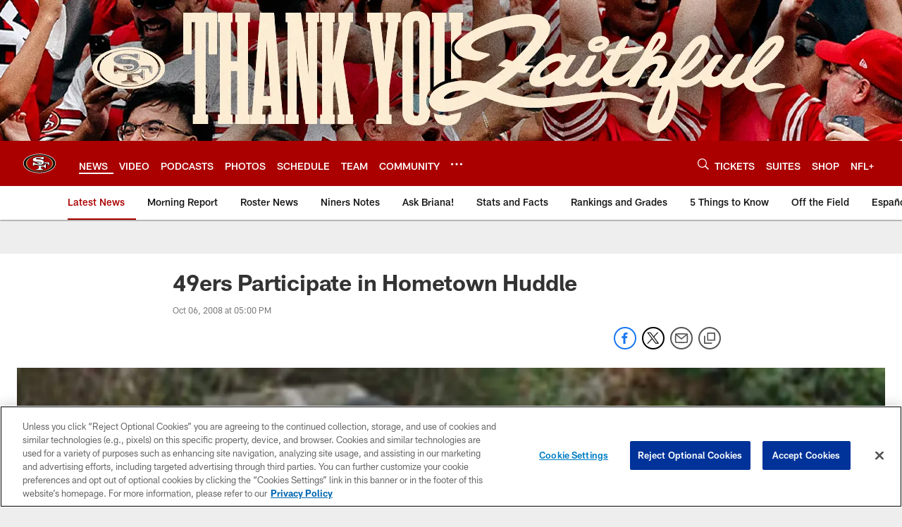

--- FILE ---
content_type: text/html; charset=utf-8
request_url: https://www.google.com/recaptcha/api2/aframe
body_size: 249
content:
<!DOCTYPE HTML><html><head><meta http-equiv="content-type" content="text/html; charset=UTF-8"></head><body><script nonce="4nsUVvA80CYkInJmpKYgwg">/** Anti-fraud and anti-abuse applications only. See google.com/recaptcha */ try{var clients={'sodar':'https://pagead2.googlesyndication.com/pagead/sodar?'};window.addEventListener("message",function(a){try{if(a.source===window.parent){var b=JSON.parse(a.data);var c=clients[b['id']];if(c){var d=document.createElement('img');d.src=c+b['params']+'&rc='+(localStorage.getItem("rc::a")?sessionStorage.getItem("rc::b"):"");window.document.body.appendChild(d);sessionStorage.setItem("rc::e",parseInt(sessionStorage.getItem("rc::e")||0)+1);localStorage.setItem("rc::h",'1768938519941');}}}catch(b){}});window.parent.postMessage("_grecaptcha_ready", "*");}catch(b){}</script></body></html>

--- FILE ---
content_type: text/javascript; charset=utf-8
request_url: https://auth-id.49ers.com/accounts.webSdkBootstrap?apiKey=4_3vqCX_2qFkrTMcS6ymYjkQ&pageURL=https%3A%2F%2Fwww.49ers.com%2Fnews%2F49ers-participate-in-hometown-huddle-491657&sdk=js_latest&sdkBuild=18435&format=json
body_size: 413
content:
{
  "callId": "019bdcf3af01794fbc2ef4308e90e940",
  "errorCode": 0,
  "apiVersion": 2,
  "statusCode": 200,
  "statusReason": "OK",
  "time": "2026-01-20T19:48:36.283Z",
  "hasGmid": "ver4"
}